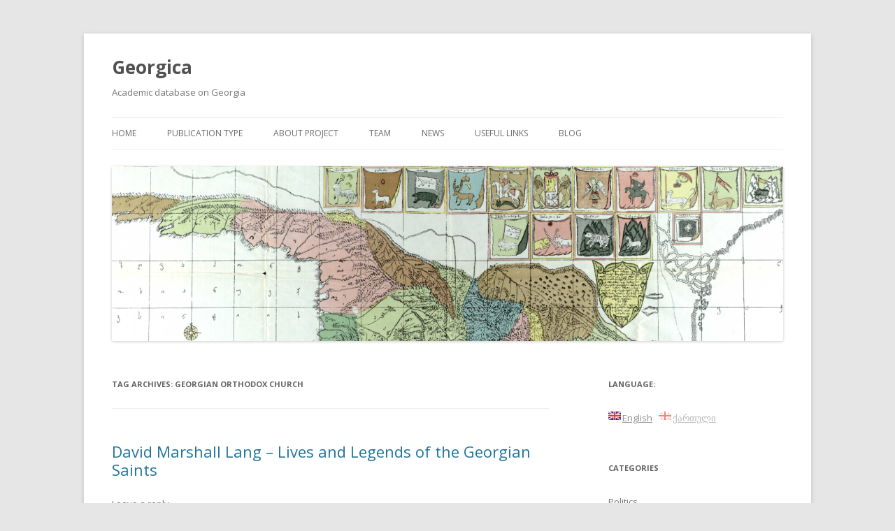

--- FILE ---
content_type: text/html; charset=UTF-8
request_url: http://georgica.tsu.edu.ge/?tag=georgian-orthodox-church
body_size: 30445
content:
<!DOCTYPE html>
<!--[if IE 7]>
<html class="ie ie7" lang="en-US">
<![endif]-->
<!--[if IE 8]>
<html class="ie ie8" lang="en-US">
<![endif]-->
<!--[if !(IE 7) & !(IE 8)]><!-->
<html lang="en-US">
<!--<![endif]-->
<head>
<meta charset="UTF-8" />
<meta name="viewport" content="width=device-width" />
<title>Georgian Orthodox Church | Georgica</title>
<link rel="profile" href="http://gmpg.org/xfn/11" />
<link rel="pingback" href="http://georgica.tsu.edu.ge/xmlrpc.php">
<!--[if lt IE 9]>
<script src="http://georgica.tsu.edu.ge/wp-content/themes/twentytwelve/js/html5.js" type="text/javascript"></script>
<![endif]-->
<link rel='dns-prefetch' href='//fonts.googleapis.com' />
<link rel='dns-prefetch' href='//s.w.org' />
<link href='https://fonts.gstatic.com' crossorigin rel='preconnect' />
<link rel="alternate" type="application/rss+xml" title="Georgica &raquo; Feed" href="http://georgica.tsu.edu.ge/?feed=rss2" />
<link rel="alternate" type="application/rss+xml" title="Georgica &raquo; Comments Feed" href="http://georgica.tsu.edu.ge/?feed=comments-rss2" />
<link rel="alternate" type="application/rss+xml" title="Georgica &raquo; Georgian Orthodox Church Tag Feed" href="http://georgica.tsu.edu.ge/?feed=rss2&#038;tag=georgian-orthodox-church" />
		<script type="text/javascript">
			window._wpemojiSettings = {"baseUrl":"https:\/\/s.w.org\/images\/core\/emoji\/12.0.0-1\/72x72\/","ext":".png","svgUrl":"https:\/\/s.w.org\/images\/core\/emoji\/12.0.0-1\/svg\/","svgExt":".svg","source":{"concatemoji":"http:\/\/georgica.tsu.edu.ge\/wp-includes\/js\/wp-emoji-release.min.js?ver=5.4.18"}};
			/*! This file is auto-generated */
			!function(e,a,t){var n,r,o,i=a.createElement("canvas"),p=i.getContext&&i.getContext("2d");function s(e,t){var a=String.fromCharCode;p.clearRect(0,0,i.width,i.height),p.fillText(a.apply(this,e),0,0);e=i.toDataURL();return p.clearRect(0,0,i.width,i.height),p.fillText(a.apply(this,t),0,0),e===i.toDataURL()}function c(e){var t=a.createElement("script");t.src=e,t.defer=t.type="text/javascript",a.getElementsByTagName("head")[0].appendChild(t)}for(o=Array("flag","emoji"),t.supports={everything:!0,everythingExceptFlag:!0},r=0;r<o.length;r++)t.supports[o[r]]=function(e){if(!p||!p.fillText)return!1;switch(p.textBaseline="top",p.font="600 32px Arial",e){case"flag":return s([127987,65039,8205,9895,65039],[127987,65039,8203,9895,65039])?!1:!s([55356,56826,55356,56819],[55356,56826,8203,55356,56819])&&!s([55356,57332,56128,56423,56128,56418,56128,56421,56128,56430,56128,56423,56128,56447],[55356,57332,8203,56128,56423,8203,56128,56418,8203,56128,56421,8203,56128,56430,8203,56128,56423,8203,56128,56447]);case"emoji":return!s([55357,56424,55356,57342,8205,55358,56605,8205,55357,56424,55356,57340],[55357,56424,55356,57342,8203,55358,56605,8203,55357,56424,55356,57340])}return!1}(o[r]),t.supports.everything=t.supports.everything&&t.supports[o[r]],"flag"!==o[r]&&(t.supports.everythingExceptFlag=t.supports.everythingExceptFlag&&t.supports[o[r]]);t.supports.everythingExceptFlag=t.supports.everythingExceptFlag&&!t.supports.flag,t.DOMReady=!1,t.readyCallback=function(){t.DOMReady=!0},t.supports.everything||(n=function(){t.readyCallback()},a.addEventListener?(a.addEventListener("DOMContentLoaded",n,!1),e.addEventListener("load",n,!1)):(e.attachEvent("onload",n),a.attachEvent("onreadystatechange",function(){"complete"===a.readyState&&t.readyCallback()})),(n=t.source||{}).concatemoji?c(n.concatemoji):n.wpemoji&&n.twemoji&&(c(n.twemoji),c(n.wpemoji)))}(window,document,window._wpemojiSettings);
		</script>
		<style type="text/css">
img.wp-smiley,
img.emoji {
	display: inline !important;
	border: none !important;
	box-shadow: none !important;
	height: 1em !important;
	width: 1em !important;
	margin: 0 .07em !important;
	vertical-align: -0.1em !important;
	background: none !important;
	padding: 0 !important;
}
</style>
	<link rel='stylesheet' id='wp-block-library-css'  href='http://georgica.tsu.edu.ge/wp-includes/css/dist/block-library/style.min.css?ver=5.4.18' type='text/css' media='all' />
<link rel='stylesheet' id='wp-block-library-theme-css'  href='http://georgica.tsu.edu.ge/wp-includes/css/dist/block-library/theme.min.css?ver=5.4.18' type='text/css' media='all' />
<link rel='stylesheet' id='twentytwelve-fonts-css'  href='https://fonts.googleapis.com/css?family=Open+Sans:400italic,700italic,400,700&#038;subset=latin,latin-ext' type='text/css' media='all' />
<link rel='stylesheet' id='twentytwelve-style-css'  href='http://georgica.tsu.edu.ge/wp-content/themes/twentytwelve/style.css?ver=5.4.18' type='text/css' media='all' />
<link rel='stylesheet' id='twentytwelve-block-style-css'  href='http://georgica.tsu.edu.ge/wp-content/themes/twentytwelve/css/blocks.css?ver=20181230' type='text/css' media='all' />
<!--[if lt IE 9]>
<link rel='stylesheet' id='twentytwelve-ie-css'  href='http://georgica.tsu.edu.ge/wp-content/themes/twentytwelve/css/ie.css?ver=20121010' type='text/css' media='all' />
<![endif]-->
<link rel='stylesheet' id='zotpress.shortcode.min.css-css'  href='http://georgica.tsu.edu.ge/wp-content/plugins/zotpress/css/zotpress.shortcode.min.css?ver=5.4.18' type='text/css' media='all' />
<script type='text/javascript' src='http://georgica.tsu.edu.ge/wp-includes/js/jquery/jquery.js?ver=1.12.4-wp'></script>
<script type='text/javascript' src='http://georgica.tsu.edu.ge/wp-includes/js/jquery/jquery-migrate.min.js?ver=1.4.1'></script>
<link rel='https://api.w.org/' href='http://georgica.tsu.edu.ge/index.php?rest_route=/' />
<link rel="EditURI" type="application/rsd+xml" title="RSD" href="http://georgica.tsu.edu.ge/xmlrpc.php?rsd" />
<link rel="wlwmanifest" type="application/wlwmanifest+xml" href="http://georgica.tsu.edu.ge/wp-includes/wlwmanifest.xml" /> 
<meta name="generator" content="WordPress 5.4.18" />
<style type="text/css">
.qtranxs_flag_en {background-image: url(http://georgica.tsu.edu.ge/wp-content/plugins/qtranslate-x/flags/gb.png); background-repeat: no-repeat;}
.qtranxs_flag_ka {background-image: url(http://georgica.tsu.edu.ge/wp-content/plugins/qtranslate-x/flags/ge.png); background-repeat: no-repeat;}
</style>
<link hreflang="en" href="http://georgica.tsu.edu.ge/?tag=georgian-orthodox-church&lang=en" rel="alternate" />
<link hreflang="ka" href="http://georgica.tsu.edu.ge/?tag=georgian-orthodox-church&lang=ka" rel="alternate" />
<link hreflang="x-default" href="http://georgica.tsu.edu.ge/?tag=georgian-orthodox-church" rel="alternate" />
<meta name="generator" content="qTranslate-X 3.4.6.8" />
</head>

<body class="archive tag tag-georgian-orthodox-church tag-499 wp-embed-responsive custom-font-enabled">
<div id="page" class="hfeed site">
	<header id="masthead" class="site-header" role="banner">
		<hgroup>
			<h1 class="site-title"><a href="http://georgica.tsu.edu.ge/" title="Georgica" rel="home">Georgica</a></h1>
			<h2 class="site-description">Academic database on Georgia</h2>
		</hgroup>

		<nav id="site-navigation" class="main-navigation" role="navigation">
			<button class="menu-toggle">Menu</button>
			<a class="assistive-text" href="#content" title="Skip to content">Skip to content</a>
			<div class="menu-headermenu-container"><ul id="menu-headermenu" class="nav-menu"><li id="menu-item-12" class="menu-item menu-item-type-custom menu-item-object-custom menu-item-home menu-item-12"><a href="http://georgica.tsu.edu.ge/">Home</a></li>
<li id="menu-item-25" class="menu-item menu-item-type-taxonomy menu-item-object-category menu-item-has-children menu-item-25"><a href="http://georgica.tsu.edu.ge/?cat=3">Publication Type</a>
<ul class="sub-menu">
	<li id="menu-item-30" class="menu-item menu-item-type-taxonomy menu-item-object-category menu-item-30"><a href="http://georgica.tsu.edu.ge/?cat=9">Academic Articles</a></li>
	<li id="menu-item-31" class="menu-item menu-item-type-taxonomy menu-item-object-category menu-item-31"><a href="http://georgica.tsu.edu.ge/?cat=10">Must-Read</a></li>
	<li id="menu-item-33" class="menu-item menu-item-type-taxonomy menu-item-object-category menu-item-33"><a title="პირველადი წყაროები" href="http://georgica.tsu.edu.ge/?cat=12">Primary Sources</a></li>
	<li id="menu-item-34" class="menu-item menu-item-type-taxonomy menu-item-object-category menu-item-34"><a href="http://georgica.tsu.edu.ge/?cat=13">Reports</a></li>
	<li id="menu-item-32" class="menu-item menu-item-type-taxonomy menu-item-object-category menu-item-32"><a href="http://georgica.tsu.edu.ge/?cat=4">Books and Reviews</a></li>
</ul>
</li>
<li id="menu-item-13" class="menu-item menu-item-type-post_type menu-item-object-page menu-item-13"><a href="http://georgica.tsu.edu.ge/?page_id=2">About project</a></li>
<li id="menu-item-15" class="menu-item menu-item-type-post_type menu-item-object-page menu-item-15"><a href="http://georgica.tsu.edu.ge/?page_id=10">Team</a></li>
<li id="menu-item-38" class="menu-item menu-item-type-taxonomy menu-item-object-category menu-item-38"><a href="http://georgica.tsu.edu.ge/?cat=24">News</a></li>
<li id="menu-item-16" class="menu-item menu-item-type-post_type menu-item-object-page menu-item-16"><a href="http://georgica.tsu.edu.ge/?page_id=8">Useful links</a></li>
<li id="menu-item-37" class="menu-item menu-item-type-taxonomy menu-item-object-category menu-item-37"><a href="http://georgica.tsu.edu.ge/?cat=25">Blog</a></li>
</ul></div>		</nav><!-- #site-navigation -->

				<a href="http://georgica.tsu.edu.ge/"><img src="http://georgica.tsu.edu.ge/wp-content/uploads/2020/02/cropped-Annotation-2020-02-14-222137.png" class="header-image" width="1272" height="331" alt="Georgica" /></a>
			</header><!-- #masthead -->

	<div id="main" class="wrapper">

	<section id="primary" class="site-content">
		<div id="content" role="main">

					<header class="archive-header">
				<h1 class="archive-title">Tag Archives: <span>Georgian Orthodox Church</span></h1>

						</header><!-- .archive-header -->

			
	<article id="post-1212" class="post-1212 post type-post status-publish format-standard hentry category-books-and-reviews category-history category-pre-soviet-era tag-david-marshall-lang tag-georgian-orthodox-church tag-historical-sources tag-historiography tag-religion">
				<header class="entry-header">
			
						<h1 class="entry-title">
				<a href="http://georgica.tsu.edu.ge/?p=1212" rel="bookmark">David Marshall Lang &#8211; Lives and Legends of the Georgian Saints</a>
			</h1>
										<div class="comments-link">
					<a href="http://georgica.tsu.edu.ge/?p=1212#respond"><span class="leave-reply">Leave a reply</span></a>				</div><!-- .comments-link -->
					</header><!-- .entry-header -->

				<div class="entry-content">
			<a class="bffb" href="http://www.ilcarrettodomenicodimauro.com/nodejs-%ec%9d%b4%eb%af%b8%ec%a7%80-%eb%8b%a4%ec%9a%b4%eb%a1%9c%eb%93%9c/">nodejs 이미지</a> <p style="text-align: justify;">According to David Marshall Lang, aim in this book is to give readers in the West an impression of the history and ideals of the Georgian Church as revealed in the lives of its saints <a class="bffb" href="http://see.correct.go.th/?p=219067">어메이징 스파이더맨 2 영화 다운로드</a>.</p>
<p>Lang, D. M. (1976). <em>Lives and Legends of the Georgian Saints</em>. New York: Crestwood.</p>
<p><a href="http://georgica.tsu.edu.ge/files/06-History/Pre-Soviet/Pre-1801/Lang-1976.pdf">Download</a></p>
 <a class="bffb" href="http://www.brunaangeli.com/%ec%9e%a1%ed%99%94%ec%a0%90-%ed%83%80%ec%9d%b4%ec%bf%a4-%eb%8b%a4%ec%9a%b4%eb%a1%9c%eb%93%9c/">다운로드</a> 					</div><!-- .entry-content -->
		
		<footer class="entry-meta">
			This entry was posted in <a href="http://georgica.tsu.edu.ge/?cat=4" rel="category">Books and Reviews</a>, <a href="http://georgica.tsu.edu.ge/?cat=20" rel="category">History</a>, <a href="http://georgica.tsu.edu.ge/?cat=502" rel="category">Pre-Soviet Era</a> and tagged <a href="http://georgica.tsu.edu.ge/?tag=david-marshall-lang" rel="tag">David Marshall Lang</a>, <a href="http://georgica.tsu.edu.ge/?tag=georgian-orthodox-church" rel="tag">Georgian Orthodox Church</a>, <a href="http://georgica.tsu.edu.ge/?tag=historical-sources" rel="tag">Historical Sources</a>, <a href="http://georgica.tsu.edu.ge/?tag=historiography" rel="tag">Historiography</a>, <a href="http://georgica.tsu.edu.ge/?tag=religion" rel="tag">Religion</a> on <a href="http://georgica.tsu.edu.ge/?p=1212" title="02:31 AM" rel="bookmark"><time class="entry-date" datetime="2015-07-27T02:31:31+00:00">Monday July 27th, 2015</time></a><span class="by-author"> by <span class="author vcard"><a class="url fn n" href="http://georgica.tsu.edu.ge/?author=2" title="View all posts by Irakli Gunia" rel="author">Irakli Gunia</a></span></span>.								</footer><!-- .entry-meta -->
	</article><!-- #post -->

	<article id="post-911" class="post-911 post type-post status-publish format-standard hentry category-academic-articles category-history category-religion category-society category-soviet-era tag-georgian-orthodox-church tag-identity tag-ilia-ii tag-religion tag-soviet-union tag-stephen-jones tag-zviad-gamsakhurdia">
				<header class="entry-header">
			
						<h1 class="entry-title">
				<a href="http://georgica.tsu.edu.ge/?p=911" rel="bookmark">Stephen F. Jones &#8211; Soviet Religious Policy and the Georgian Orthodox Apostolic Church: From Khrushchev to Gorbachev</a>
			</h1>
										<div class="comments-link">
					<a href="http://georgica.tsu.edu.ge/?p=911#respond"><span class="leave-reply">Leave a reply</span></a>				</div><!-- .comments-link -->
					</header><!-- .entry-header -->

				<div class="entry-content">
			 <p style="text-align: justify;">This paper will investigate church-state relations and the church&#8217;s internal situation in Georgia from the Khrushchev period onwards <a class="bffb" href="https://www.forwarding-logistics.ro/%ec%9a%b0%ed%8e%b8-%eb%b2%88%ed%98%b8-db-%eb%8b%a4%ec%9a%b4%eb%a1%9c%eb%93%9c/">우편 번호 db 다운로드</a>. It will also deal with issues raised in the introduction concerning the changing role of the Georgian Orthodox Church under Gorbachev.</p>
<p>Jones, S <a class="bffb" href="https://www.hrgenius-uk.com/blog/index.php?p=6259">gx works2 무료</a>. F. (1989). Soviet religious policy and the Georgian Orthodox apostolic Church: From Khrushchev to Gorbachev. <i>Religion, State and Society: The Keston Journal</i>, <i>17</i>(4), 292-312 <a class="bffb" href="http://ikagaku-kyoten.wakayama-med-reha.com/?p=17279">갤럭시 kies</a>.</p>
<p><a href="http://georgica.tsu.edu.ge/files/03-Society/Religion/Jones-1989.pdf">Download</a></p>
 					</div><!-- .entry-content -->
		
		<footer class="entry-meta">
			This entry was posted in <a href="http://georgica.tsu.edu.ge/?cat=9" rel="category">Academic Articles</a>, <a href="http://georgica.tsu.edu.ge/?cat=20" rel="category">History</a>, <a href="http://georgica.tsu.edu.ge/?cat=161" rel="category">Religion</a>, <a href="http://georgica.tsu.edu.ge/?cat=23" rel="category">Society</a>, <a href="http://georgica.tsu.edu.ge/?cat=506" rel="category">Soviet Era</a> and tagged <a href="http://georgica.tsu.edu.ge/?tag=georgian-orthodox-church" rel="tag">Georgian Orthodox Church</a>, <a href="http://georgica.tsu.edu.ge/?tag=identity" rel="tag">Identity</a>, <a href="http://georgica.tsu.edu.ge/?tag=ilia-ii" rel="tag">Ilia II</a>, <a href="http://georgica.tsu.edu.ge/?tag=religion" rel="tag">Religion</a>, <a href="http://georgica.tsu.edu.ge/?tag=soviet-union" rel="tag">Soviet Union</a>, <a href="http://georgica.tsu.edu.ge/?tag=stephen-jones" rel="tag">Stephen Jones</a>, <a href="http://georgica.tsu.edu.ge/?tag=zviad-gamsakhurdia" rel="tag">Zviad Gamsakhurdia</a> on <a href="http://georgica.tsu.edu.ge/?p=911" title="07:42 PM" rel="bookmark"><time class="entry-date" datetime="2015-02-24T19:42:10+00:00">Tuesday February 24th, 2015</time></a><span class="by-author"> by <span class="author vcard"><a class="url fn n" href="http://georgica.tsu.edu.ge/?author=2" title="View all posts by Irakli Gunia" rel="author">Irakli Gunia</a></span></span>.								</footer><!-- .entry-meta -->
	</article><!-- #post -->

		
		</div><!-- #content -->
	</section><!-- #primary -->


			<div id="secondary" class="widget-area" role="complementary">
			<style type="text/css">
.qtranxs_widget ul { margin: 0; }
.qtranxs_widget ul li
{
display: inline; /* horizontal list, use "list-item" or other appropriate value for vertical list */
list-style-type: none; /* use "initial" or other to enable bullets */
margin: 0 5px 0 0; /* adjust spacing between items */
opacity: 0.5;
-o-transition: 1s ease opacity;
-moz-transition: 1s ease opacity;
-webkit-transition: 1s ease opacity;
transition: 1s ease opacity;
}
/* .qtranxs_widget ul li span { margin: 0 5px 0 0; } */ /* other way to control spacing */
.qtranxs_widget ul li.active { opacity: 0.8; }
.qtranxs_widget ul li:hover { opacity: 1; }
.qtranxs_widget img { box-shadow: none; vertical-align: middle; display: initial; }
.qtranxs_flag { height:12px; width:18px; display:block; }
.qtranxs_flag_and_text { padding-left:20px; }
.qtranxs_flag span { display:none; }
</style>
<aside id="qtranslate-2" class="widget qtranxs_widget"><h3 class="widget-title">Language:</h3>
<ul class="language-chooser language-chooser-both qtranxs_language_chooser" id="qtranslate-2-chooser">
<li class="active"><a href="http://georgica.tsu.edu.ge/?tag=georgian-orthodox-church&lang=en" class="qtranxs_flag_en qtranxs_flag_and_text" title="English (en)"><span>English</span></a></li>
<li><a href="http://georgica.tsu.edu.ge/?tag=georgian-orthodox-church&lang=ka" class="qtranxs_flag_ka qtranxs_flag_and_text" title="ქართული (ka)"><span>ქართული</span></a></li>
</ul><div class="qtranxs_widget_end"></div>
</aside><aside id="nav_menu-3" class="widget widget_nav_menu"><h3 class="widget-title">Categories</h3><div class="menu-categorymenu-container"><ul id="menu-categorymenu" class="menu"><li id="menu-item-44" class="menu-item menu-item-type-taxonomy menu-item-object-category menu-item-44"><a href="http://georgica.tsu.edu.ge/?cat=27">Politics</a></li>
<li id="menu-item-19" class="menu-item menu-item-type-taxonomy menu-item-object-category menu-item-19"><a href="http://georgica.tsu.edu.ge/?cat=18">Economy</a></li>
<li id="menu-item-24" class="menu-item menu-item-type-taxonomy menu-item-object-category menu-item-24"><a href="http://georgica.tsu.edu.ge/?cat=23">Society</a></li>
<li id="menu-item-21" class="menu-item menu-item-type-taxonomy menu-item-object-category menu-item-21"><a href="http://georgica.tsu.edu.ge/?cat=20">History</a></li>
<li id="menu-item-20" class="menu-item menu-item-type-taxonomy menu-item-object-category menu-item-20"><a href="http://georgica.tsu.edu.ge/?cat=19">Foreign Affairs</a></li>
<li id="menu-item-23" class="menu-item menu-item-type-taxonomy menu-item-object-category menu-item-23"><a href="http://georgica.tsu.edu.ge/?cat=22">Security</a></li>
</ul></div></aside><aside id="text-8" class="widget widget_text"><h3 class="widget-title">Tbilisi State University</h3>			<div class="textwidget"><a href="http://tsu.ge/" target="_blank" rel="noopener noreferrer"><img src="http://georgica.tsu.edu.ge/images/tsu-logo.png" alt="Tbilisi State University" width="112px" height="112px" /></a></div>
		</aside><aside id="tag_cloud-2" class="widget widget_tag_cloud"><h3 class="widget-title">Tags</h3><div class="tagcloud"><ul class='wp-tag-cloud' role='list'>
	<li><a href="http://georgica.tsu.edu.ge/?tag=2008-war" class="tag-cloud-link tag-link-207 tag-link-position-1" style="font-size: 17.459459459459pt;" aria-label="2008 War (24 items)">2008 War</a></li>
	<li><a href="http://georgica.tsu.edu.ge/?tag=abkhazia" class="tag-cloud-link tag-link-91 tag-link-position-2" style="font-size: 22pt;" aria-label="Abkhazia (43 items)">Abkhazia</a></li>
	<li><a href="http://georgica.tsu.edu.ge/?tag=armenia" class="tag-cloud-link tag-link-96 tag-link-position-3" style="font-size: 13.297297297297pt;" aria-label="Armenia (14 items)">Armenia</a></li>
	<li><a href="http://georgica.tsu.edu.ge/?tag=azerbaijan" class="tag-cloud-link tag-link-77 tag-link-position-4" style="font-size: 10.648648648649pt;" aria-label="Azerbaijan (10 items)">Azerbaijan</a></li>
	<li><a href="http://georgica.tsu.edu.ge/?tag=caucasus" class="tag-cloud-link tag-link-39 tag-link-position-5" style="font-size: 15.189189189189pt;" aria-label="Caucasus (18 items)">Caucasus</a></li>
	<li><a href="http://georgica.tsu.edu.ge/?tag=color-revolutions" class="tag-cloud-link tag-link-437 tag-link-position-6" style="font-size: 9.8918918918919pt;" aria-label="Color Revolutions (9 items)">Color Revolutions</a></li>
	<li><a href="http://georgica.tsu.edu.ge/?tag=conflict" class="tag-cloud-link tag-link-98 tag-link-position-7" style="font-size: 16.324324324324pt;" aria-label="Conflict (21 items)">Conflict</a></li>
	<li><a href="http://georgica.tsu.edu.ge/?tag=eastern-partnership" class="tag-cloud-link tag-link-188 tag-link-position-8" style="font-size: 10.648648648649pt;" aria-label="Eastern Partnership (10 items)">Eastern Partnership</a></li>
	<li><a href="http://georgica.tsu.edu.ge/?tag=eduard-shevardnadze" class="tag-cloud-link tag-link-123 tag-link-position-9" style="font-size: 18.972972972973pt;" aria-label="Eduard Shevardnadze (29 items)">Eduard Shevardnadze</a></li>
	<li><a href="http://georgica.tsu.edu.ge/?tag=ethnic-conflicts" class="tag-cloud-link tag-link-459 tag-link-position-10" style="font-size: 9.8918918918919pt;" aria-label="Ethnic Conflicts (9 items)">Ethnic Conflicts</a></li>
	<li><a href="http://georgica.tsu.edu.ge/?tag=eu" class="tag-cloud-link tag-link-41 tag-link-position-11" style="font-size: 21.054054054054pt;" aria-label="EU (38 items)">EU</a></li>
	<li><a href="http://georgica.tsu.edu.ge/?tag=european-integration" class="tag-cloud-link tag-link-121 tag-link-position-12" style="font-size: 10.648648648649pt;" aria-label="European Integration (10 items)">European Integration</a></li>
	<li><a href="http://georgica.tsu.edu.ge/?tag=first-republic" class="tag-cloud-link tag-link-517 tag-link-position-13" style="font-size: 9.8918918918919pt;" aria-label="First Republic (9 items)">First Republic</a></li>
	<li><a href="http://georgica.tsu.edu.ge/?tag=foreign-policy" class="tag-cloud-link tag-link-119 tag-link-position-14" style="font-size: 8.9459459459459pt;" aria-label="Foreign Policy (8 items)">Foreign Policy</a></li>
	<li><a href="http://georgica.tsu.edu.ge/?tag=georgian-kingdoms" class="tag-cloud-link tag-link-636 tag-link-position-15" style="font-size: 8.9459459459459pt;" aria-label="Georgian Kingdoms (8 items)">Georgian Kingdoms</a></li>
	<li><a href="http://georgica.tsu.edu.ge/?tag=ghia-nodia" class="tag-cloud-link tag-link-180 tag-link-position-16" style="font-size: 11.405405405405pt;" aria-label="Ghia Nodia (11 items)">Ghia Nodia</a></li>
	<li><a href="http://georgica.tsu.edu.ge/?tag=identity" class="tag-cloud-link tag-link-56 tag-link-position-17" style="font-size: 13.297297297297pt;" aria-label="Identity (14 items)">Identity</a></li>
	<li><a href="http://georgica.tsu.edu.ge/?tag=karabakh" class="tag-cloud-link tag-link-95 tag-link-position-18" style="font-size: 8.9459459459459pt;" aria-label="Karabakh (8 items)">Karabakh</a></li>
	<li><a href="http://georgica.tsu.edu.ge/?tag=kevin-tuite" class="tag-cloud-link tag-link-99 tag-link-position-19" style="font-size: 8pt;" aria-label="Kevin Tuite (7 items)">Kevin Tuite</a></li>
	<li><a href="http://georgica.tsu.edu.ge/?tag=mikheil-saakashvili" class="tag-cloud-link tag-link-163 tag-link-position-20" style="font-size: 20.675675675676pt;" aria-label="Mikheil Saakashvili (36 items)">Mikheil Saakashvili</a></li>
	<li><a href="http://georgica.tsu.edu.ge/?tag=nationalism" class="tag-cloud-link tag-link-53 tag-link-position-21" style="font-size: 16.702702702703pt;" aria-label="Nationalism (22 items)">Nationalism</a></li>
	<li><a href="http://georgica.tsu.edu.ge/?tag=national-security-2" class="tag-cloud-link tag-link-160 tag-link-position-22" style="font-size: 8.9459459459459pt;" aria-label="National Security (8 items)">National Security</a></li>
	<li><a href="http://georgica.tsu.edu.ge/?tag=nato" class="tag-cloud-link tag-link-81 tag-link-position-23" style="font-size: 10.648648648649pt;" aria-label="NATO (10 items)">NATO</a></li>
	<li><a href="http://georgica.tsu.edu.ge/?tag=macfarlane" class="tag-cloud-link tag-link-84 tag-link-position-24" style="font-size: 8pt;" aria-label="Neil MacFarlane (7 items)">Neil MacFarlane</a></li>
	<li><a href="http://georgica.tsu.edu.ge/?tag=neoliberalism" class="tag-cloud-link tag-link-302 tag-link-position-25" style="font-size: 13.297297297297pt;" aria-label="Neoliberalism (14 items)">Neoliberalism</a></li>
	<li><a href="http://georgica.tsu.edu.ge/?tag=ngos" class="tag-cloud-link tag-link-337 tag-link-position-26" style="font-size: 8.9459459459459pt;" aria-label="NGOs (8 items)">NGOs</a></li>
	<li><a href="http://georgica.tsu.edu.ge/?tag=north-caucasus" class="tag-cloud-link tag-link-86 tag-link-position-27" style="font-size: 10.648648648649pt;" aria-label="North Caucasus (10 items)">North Caucasus</a></li>
	<li><a href="http://georgica.tsu.edu.ge/?tag=paul-manning" class="tag-cloud-link tag-link-72 tag-link-position-28" style="font-size: 13.675675675676pt;" aria-label="Paul Manning (15 items)">Paul Manning</a></li>
	<li><a href="http://georgica.tsu.edu.ge/?tag=ronald-grigor-suny" class="tag-cloud-link tag-link-357 tag-link-position-29" style="font-size: 9.8918918918919pt;" aria-label="Ronald Grigor Suny (9 items)">Ronald Grigor Suny</a></li>
	<li><a href="http://georgica.tsu.edu.ge/?tag=rose-revolution" class="tag-cloud-link tag-link-686 tag-link-position-30" style="font-size: 20.864864864865pt;" aria-label="Rose Revolution (37 items)">Rose Revolution</a></li>
	<li><a href="http://georgica.tsu.edu.ge/?tag=russia" class="tag-cloud-link tag-link-58 tag-link-position-31" style="font-size: 21.810810810811pt;" aria-label="Russia (42 items)">Russia</a></li>
	<li><a href="http://georgica.tsu.edu.ge/?tag=russian-empire" class="tag-cloud-link tag-link-504 tag-link-position-32" style="font-size: 14.243243243243pt;" aria-label="Russian Empire (16 items)">Russian Empire</a></li>
	<li><a href="http://georgica.tsu.edu.ge/?tag=security" class="tag-cloud-link tag-link-685 tag-link-position-33" style="font-size: 11.405405405405pt;" aria-label="Security (11 items)">Security</a></li>
	<li><a href="http://georgica.tsu.edu.ge/?tag=south-caucasus" class="tag-cloud-link tag-link-82 tag-link-position-34" style="font-size: 12.72972972973pt;" aria-label="South Caucasus (13 items)">South Caucasus</a></li>
	<li><a href="http://georgica.tsu.edu.ge/?tag=south-ossetia" class="tag-cloud-link tag-link-205 tag-link-position-35" style="font-size: 18.027027027027pt;" aria-label="South Ossetia (26 items)">South Ossetia</a></li>
	<li><a href="http://georgica.tsu.edu.ge/?tag=soviet-georgia" class="tag-cloud-link tag-link-507 tag-link-position-36" style="font-size: 11.405405405405pt;" aria-label="Soviet Georgia (11 items)">Soviet Georgia</a></li>
	<li><a href="http://georgica.tsu.edu.ge/?tag=soviet-union" class="tag-cloud-link tag-link-500 tag-link-position-37" style="font-size: 15.567567567568pt;" aria-label="Soviet Union (19 items)">Soviet Union</a></li>
	<li><a href="http://georgica.tsu.edu.ge/?tag=stalin" class="tag-cloud-link tag-link-400 tag-link-position-38" style="font-size: 8.9459459459459pt;" aria-label="Stalin (8 items)">Stalin</a></li>
	<li><a href="http://georgica.tsu.edu.ge/?tag=stephen-jones" class="tag-cloud-link tag-link-156 tag-link-position-39" style="font-size: 12.72972972973pt;" aria-label="Stephen Jones (13 items)">Stephen Jones</a></li>
	<li><a href="http://georgica.tsu.edu.ge/?tag=tbilisi" class="tag-cloud-link tag-link-139 tag-link-position-40" style="font-size: 8.9459459459459pt;" aria-label="Tbilisi (8 items)">Tbilisi</a></li>
	<li><a href="http://georgica.tsu.edu.ge/?tag=transition" class="tag-cloud-link tag-link-234 tag-link-position-41" style="font-size: 14.810810810811pt;" aria-label="Transition (17 items)">Transition</a></li>
	<li><a href="http://georgica.tsu.edu.ge/?tag=ukraine" class="tag-cloud-link tag-link-47 tag-link-position-42" style="font-size: 10.648648648649pt;" aria-label="Ukraine (10 items)">Ukraine</a></li>
	<li><a href="http://georgica.tsu.edu.ge/?tag=usa" class="tag-cloud-link tag-link-59 tag-link-position-43" style="font-size: 16.324324324324pt;" aria-label="USA (21 items)">USA</a></li>
	<li><a href="http://georgica.tsu.edu.ge/?tag=west" class="tag-cloud-link tag-link-50 tag-link-position-44" style="font-size: 8pt;" aria-label="West (7 items)">West</a></li>
	<li><a href="http://georgica.tsu.edu.ge/?tag=zviad-gamsakhurdia" class="tag-cloud-link tag-link-164 tag-link-position-45" style="font-size: 14.243243243243pt;" aria-label="Zviad Gamsakhurdia (16 items)">Zviad Gamsakhurdia</a></li>
</ul>
</div>
</aside><aside id="text-6" class="widget widget_text"><h3 class="widget-title">Contact us:</h3>			<div class="textwidget"><img src="http://georgica.tsu.edu.ge/images/address.png" width="248" height="45"></div>
		</aside>		</div><!-- #secondary -->
		</div><!-- #main .wrapper -->
	<footer id="colophon" role="contentinfo">
		<div class="site-info">
									<a href="https://wordpress.org/" class="imprint" title="Semantic Personal Publishing Platform">
				Proudly powered by WordPress			</a>
		</div><!-- .site-info -->
	</footer><!-- #colophon -->
</div><!-- #page -->

<script type='text/javascript' src='http://georgica.tsu.edu.ge/wp-content/themes/twentytwelve/js/navigation.js?ver=20140711'></script>
<script type='text/javascript' src='http://georgica.tsu.edu.ge/wp-includes/js/wp-embed.min.js?ver=5.4.18'></script>
</body>
</html>


--- FILE ---
content_type: text/css
request_url: http://georgica.tsu.edu.ge/wp-content/plugins/zotpress/css/zotpress.shortcode.min.css?ver=5.4.18
body_size: 4202
content:
div.zp-Zotpress{margin:0 0 1em}div.zp-Zotpress div.zp-List.loading{background:transparent url(../images/loading_default.gif) no-repeat center bottom;padding-bottom:21px;min-height:2em}div.zp-Zotpress a{-ms-word-break:break-all;word-break:break-all;word-break:break-word;-webkit-hyphens:auto;-moz-hyphens:auto;hyphens:auto}div.zp-Zotpress div.zp-Entry.zp-HasImage{clear:both}div.zp-Zotpress div.zp-Entry-Image{float:right}a.zp-CiteRIS,a.zp-DownloadURL{font-size:.8em;text-transform:uppercase}a.zp-CiteRIS:before,a.zp-DownloadURL:before{content:"("}a.zp-CiteRIS:after,a.zp-DownloadURL:after{content:")"}.zp-List p.hide{display:none}.zp-Info{background:#ffeaa7 url(../images/icon-64x64.png) no-repeat top .4em right .4em;background-size:auto 2em;border:1px solid #fdcb6e;padding:.5em;padding-right:3em}.zp-ZotpressShortcode.cite .summary,.zp-ZotpressShortcode.bib .summary{display:none}.zp-InText-Citation.loading{background:transparent url(../images/loading_default.gif) no-repeat center;background-size:contain;display:inline-block;margin:0!important;width:1em;height:1em}#zp-Browse-Bar{background-color:#fff;border:2px solid #000}#zp-Browse-Bar:before,#zp-Browse-Bar:after{content:"";display:table}#zp-Browse-Bar:after{clear:both}#zp-Browse-Collections,#zp-Browse-Tags{float:left;width:50%}.zp-Browse-Select{overflow:hidden;width:100%;height:34px}.zp-Browse-Select select{background:transparent;border:none;color:#000;cursor:pointer;font-size:1em;margin:0;padding:0 .5em;width:100%;height:34px}#zp-Browse-Collections-Select{border-right:2px solid #000}.zp-Collection-Title{letter-spacing:.15em;font-size:.9em;font-weight:700;margin:3em 0 0 0;padding:0 0 2em;text-transform:uppercase}.zp-Entry-Image{float:right;margin:0 0 1em 1em}#zp-Zotpress-SearchBox .zp-SearchBy-Container{border-top:1px solid #ccc;display:flex;justify-content:flex-start;align-items:center;padding:.5em 0}#zp-Zotpress-SearchBox .zpSearchFilterContainer{display:flex;justify-content:space-evenly;align-items:center;margin:0 .5em}#zp-Zotpress-SearchBox input[type="radio"]{cursor:pointer;margin:0 .5em 0 0;vertical-align:middle}#zp-Zotpress-SearchBox label{cursor:pointer;margin:0}#zp-Zotpress-SearchBox .zp-SearchBy{margin:0 1.5em}#zp-Zotpress-SearchBox label,#zp-Zotpress-SearchBox .zp-SearchBy{font-size:.5em;letter-spacing:.1em;text-transform:uppercase}.zpSearchLoading{visibility:hidden;display:block;margin:1em auto}.zpSearchLoading.show{visibility:visible}.zpSearchResultsItem:after{clear:both;content:"";display:table}.zpSearchResultsItem .item_key{display:block;font-weight:700;margin-bottom:2em}.zpSearchResultsItem.hidden{display:none}#zp-Zotpress-SearchBox-Input{border:none;width:100%}#zpSearchResultsPagingContainer{margin:2em 0}#zpSearchResultsPagingContainer:before,#zpSearchResultsPagingContainer:after{content:"";display:table}#zpSearchResultsPagingContainer:after{clear:both}#zpSearchResultsPagingContainer span.title{display:block;float:left;font-size:.8em;font-weight:700;line-height:2.6;margin:2px;margin-left:0;padding:0 20px 0;text-transform:uppercase}#zpSearchResultsPagingCrop{position:relative;float:left;overflow:hidden;width:13em;height:3em}#zpSearchResultsPaging{z-index:0;position:absolute;top:0;left:0;height:inherit}#zpSearchResultsPaging a{display:block;float:left;line-height:.9;margin:0;text-align:center;text-decoration:none;width:50px}#zpSearchResultsPaging a span{border:2px solid transparent;display:block;padding:10px 0}#zpSearchResultsPaging a.selected span{border-color:#000}#zpSearchResultsPagingScroller{float:left;background-color:#fff;text-align:center;width:4.2em;height:3em}#zpSearchResultsPagingScroller span{cursor:pointer;display:inline-block;font-size:2em;line-height:.8;padding:5px 10px;-webkit-user-select:none;-moz-user-select:none;-ms-user-select:none;user-select:none}#zpSearchResultsPagingScroller span:active{opacity:.2}div.zp-List .zp_display_progress{background:transparent url(../images/loading_default.gif) no-repeat center left;font-size:.7em;line-height:2;padding-left:3em;text-transform:uppercase}div.zp-List .csl-left-margin{text-align:left;width:2.5em!important}div.zp-List .csl-right-inline{margin-left:2.75em!important}.ui-helper-hidden-accessible{display:none}
